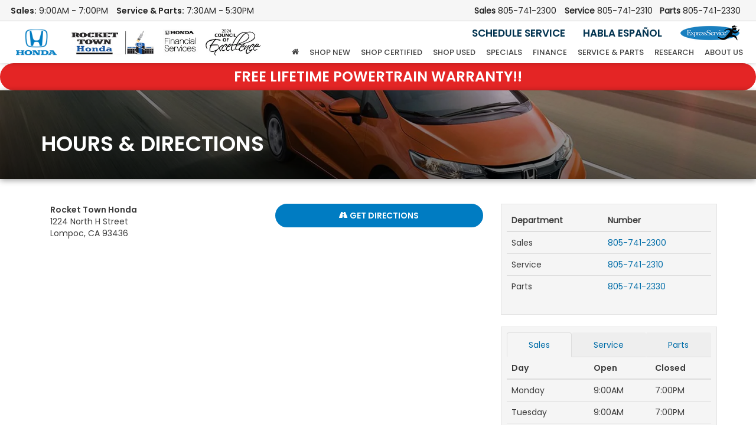

--- FILE ---
content_type: text/css
request_url: https://cdn.dealeron.com/assets/fonts/home-service-icons/fonts.min.css?v=0.0.0+0.65803.cafba3c75c2e9739052e2b2dc27f738f8a8c433a
body_size: 226
content:
@font-face{font-family:'home-service-icons';src:url('https://cdn.dlron.us/assets/fonts/home-service-icons/hse.woff2') format('woff2'),url('https://cdn.dlron.us/assets/fonts/home-service-icons/hse.woff') format('woff'),url('https://cdn.dlron.us/assets/fonts/home-service-icons/hse.ttf') format('truetype');font-weight:normal;font-style:normal}[class^="hse-"]:before,[class*=" hse-"]:before{font-family:"home-service-icons";font-style:normal;font-weight:normal;speak:never;display:inline-block;text-decoration:inherit;width:auto;text-align:center;font-variant:normal;text-transform:none;line-height:1em;-webkit-font-smoothing:antialiased;-moz-osx-font-smoothing:grayscale}.hse-agreement:before{content:'\e800'}.hse-air-cooler:before{content:'\e801'}.hse-ac:before{content:'\e802'}.hse-appliance-installation:before{content:'\e803'}.hse-boiler:before{content:'\e804'}.hse-pipeline:before{content:'\e805'}.hse-brush:before{content:'\e806'}.hse-budget:before{content:'\e807'}.hse-brickwork:before{content:'\e808'}.hse-bulldozer:before{content:'\e809'}.hse-chimney:before{content:'\e80a'}.hse-concrete-mixer:before{content:'\e80b'}.hse-crane-truck:before{content:'\e80c'}.hse-electricity:before{content:'\e80d'}.hse-building:before{content:'\e80e'}.hse-contract:before{content:'\e80f'}.hse-gas-fire:before{content:'\e810'}.hse-faucet:before{content:'\e811'}.hse-fireplace:before{content:'\e812'}.hse-home-insulation:before{content:'\e814'}.hse-location:before{content:'\e815'}.hse-house:before{content:'\e816'}.hse-house-keys:before{content:'\e817'}.hse-jackhammer:before{content:'\e818'}.hse-ladder:before{content:'\e819'}.hse-plumbing-service:before{content:'\e81a'}.hse-pipe-wrench:before{content:'\e81c'}.hse-plumber:before{content:'\e81d'}.hse-plumber-truck:before{content:'\e81e'}.hse-radiator:before{content:'\e820'}.hse-pressure-gauge:before{content:'\e821'}.hse-roof:before{content:'\e822'}.hse-roof-tile:before{content:'\e823'}.hse-pool:before{content:'\e824'}.hse-helmet:before{content:'\e825'}.hse-renovation:before{content:'\e826'}.hse-search:before{content:'\e827'}.hse-service2:before{content:'\e828'}.hse-service:before{content:'\e829'}.hse-solar-heater:before{content:'\e82a'}.hse-showel:before{content:'\e82b'}.hse-shower:before{content:'\e82c'}.hse-skyscraper:before{content:'\e82d'}.hse-smart-thermostat:before{content:'\e82e'}.hse-worker:before{content:'\e82f'}.hse-steam-roller:before{content:'\e830'}.hse-ventilation:before{content:'\e831'}.hse-water-pump:before{content:'\e832'}.hse-wheel-barrow:before{content:'\e833'}

--- FILE ---
content_type: application/javascript; charset=UTF-8
request_url: https://dev.visualwebsiteoptimizer.com/j.php?a=157652&u=https%3A%2F%2Fwww.rockettownhonda.com%2Fhours.aspx&vn=2.1&x=true
body_size: 12979
content:
(function(){function _vwo_err(e){function gE(e,a){return"https://dev.visualwebsiteoptimizer.com/ee.gif?a=157652&s=j.php&_cu="+encodeURIComponent(window.location.href)+"&e="+encodeURIComponent(e&&e.message&&e.message.substring(0,1e3)+"&vn=")+(e&&e.code?"&code="+e.code:"")+(e&&e.type?"&type="+e.type:"")+(e&&e.status?"&status="+e.status:"")+(a||"")}var vwo_e=gE(e);try{typeof navigator.sendBeacon==="function"?navigator.sendBeacon(vwo_e):(new Image).src=vwo_e}catch(err){}}try{var extE=0,prevMode=false;window._VWO_Jphp_StartTime = (window.performance && typeof window.performance.now === 'function' ? window.performance.now() : new Date().getTime());;;(function(){window._VWO=window._VWO||{};var aC=window._vwo_code;if(typeof aC==='undefined'){window._vwo_mt='dupCode';return;}if(window._VWO.sCL){window._vwo_mt='dupCode';window._VWO.sCDD=true;try{if(aC){clearTimeout(window._vwo_settings_timer);var h=document.querySelectorAll('#_vis_opt_path_hides');var x=h[h.length>1?1:0];x&&x.remove();}}catch(e){}return;}window._VWO.sCL=true;;window._vwo_mt="live";var localPreviewObject={};var previewKey="_vis_preview_"+157652;var wL=window.location;;try{localPreviewObject[previewKey]=window.localStorage.getItem(previewKey);JSON.parse(localPreviewObject[previewKey])}catch(e){localPreviewObject[previewKey]=""}try{window._vwo_tm="";var getMode=function(e){var n;if(window.name.indexOf(e)>-1){n=window.name}else{n=wL.search.match("_vwo_m=([^&]*)");n=n&&atob(decodeURIComponent(n[1]))}return n&&JSON.parse(n)};var ccMode=getMode("_vwo_cc");if(window.name.indexOf("_vis_heatmap")>-1||window.name.indexOf("_vis_editor")>-1||ccMode||window.name.indexOf("_vis_preview")>-1){try{if(ccMode){window._vwo_mt=decodeURIComponent(wL.search.match("_vwo_m=([^&]*)")[1])}else if(window.name&&JSON.parse(window.name)){window._vwo_mt=window.name}}catch(e){if(window._vwo_tm)window._vwo_mt=window._vwo_tm}}else if(window._vwo_tm.length){window._vwo_mt=window._vwo_tm}else if(location.href.indexOf("_vis_opt_preview_combination")!==-1&&location.href.indexOf("_vis_test_id")!==-1){window._vwo_mt="sharedPreview"}else if(localPreviewObject[previewKey]){window._vwo_mt=JSON.stringify(localPreviewObject)}if(window._vwo_mt!=="live"){;if(typeof extE!=="undefined"){extE=1}if(!getMode("_vwo_cc")){(function(){var cParam='';try{if(window.VWO&&window.VWO.appliedCampaigns){var campaigns=window.VWO.appliedCampaigns;for(var cId in campaigns){if(campaigns.hasOwnProperty(cId)){var v=campaigns[cId].v;if(cId&&v){cParam='&c='+cId+'-'+v+'-1';break;}}}}}catch(e){}var prevMode=false;_vwo_code.load('https://dev.visualwebsiteoptimizer.com/j.php?mode='+encodeURIComponent(window._vwo_mt)+'&a=157652&f=1&u='+encodeURIComponent(window._vis_opt_url||document.URL)+'&eventArch=true'+'&x=true'+cParam,{sL:window._vwo_code.sL});if(window._vwo_code.sL){prevMode=true;}})();}else{(function(){window._vwo_code&&window._vwo_code.finish();_vwo_ccc={u:"/j.php?a=157652&u=https%3A%2F%2Fwww.rockettownhonda.com%2Fhours.aspx&vn=2.1&x=true"};var s=document.createElement("script");s.src="https://app.vwo.com/visitor-behavior-analysis/dist/codechecker/cc.min.js?r="+Math.random();document.head.appendChild(s)})()}}}catch(e){var vwo_e=new Image;vwo_e.src="https://dev.visualwebsiteoptimizer.com/ee.gif?s=mode_det&e="+encodeURIComponent(e&&e.stack&&e.stack.substring(0,1e3)+"&vn=");aC&&window._vwo_code.finish()}})();
;;window._vwo_cookieDomain="rockettownhonda.com";;;;if(prevMode){return}if(window._vwo_mt === "live"){window.VWO=window.VWO||[];window._vwo_acc_id=157652;window.VWO._=window.VWO._||{};;;window.VWO.visUuid="D9E91A31BF6E25CF424CEE6B967FAA44D|2b1669a8c40e8e915c1b86e8767f8d0b";
;_vwo_code.sT=_vwo_code.finished();(function(c,a,e,d,b,z,g,sT){if(window.VWO._&&window.VWO._.isBot)return;const cookiePrefix=window._vwoCc&&window._vwoCc.cookiePrefix||"";const useLocalStorage=sT==="ls";const cookieName=cookiePrefix+"_vwo_uuid_v2";const escapedCookieName=cookieName.replace(/([.*+?^${}()|[\]\\])/g,"\\$1");const cookieDomain=g;function getValue(){if(useLocalStorage){return localStorage.getItem(cookieName)}else{const regex=new RegExp("(^|;\\s*)"+escapedCookieName+"=([^;]*)");const match=e.cookie.match(regex);return match?decodeURIComponent(match[2]):null}}function setValue(value,days){if(useLocalStorage){localStorage.setItem(cookieName,value)}else{e.cookie=cookieName+"="+value+"; expires="+new Date(864e5*days+ +new Date).toGMTString()+"; domain="+cookieDomain+"; path=/"}}let existingValue=null;if(sT){const cookieRegex=new RegExp("(^|;\\s*)"+escapedCookieName+"=([^;]*)");const cookieMatch=e.cookie.match(cookieRegex);const cookieValue=cookieMatch?decodeURIComponent(cookieMatch[2]):null;const lsValue=localStorage.getItem(cookieName);if(useLocalStorage){if(lsValue){existingValue=lsValue;if(cookieValue){e.cookie=cookieName+"=; expires=Thu, 01 Jan 1970 00:00:01 GMT; domain="+cookieDomain+"; path=/"}}else if(cookieValue){localStorage.setItem(cookieName,cookieValue);e.cookie=cookieName+"=; expires=Thu, 01 Jan 1970 00:00:01 GMT; domain="+cookieDomain+"; path=/";existingValue=cookieValue}}else{if(cookieValue){existingValue=cookieValue;if(lsValue){localStorage.removeItem(cookieName)}}else if(lsValue){e.cookie=cookieName+"="+lsValue+"; expires="+new Date(864e5*366+ +new Date).toGMTString()+"; domain="+cookieDomain+"; path=/";localStorage.removeItem(cookieName);existingValue=lsValue}}a=existingValue||a}else{const regex=new RegExp("(^|;\\s*)"+escapedCookieName+"=([^;]*)");const match=e.cookie.match(regex);a=match?decodeURIComponent(match[2]):a}-1==e.cookie.indexOf("_vis_opt_out")&&-1==d.location.href.indexOf("vwo_opt_out=1")&&(window.VWO.visUuid=a),a=a.split("|"),b=new Image,g=window._vis_opt_domain||c||d.location.hostname.replace(/^www\./,""),b.src="https://dev.visualwebsiteoptimizer.com/v.gif?cd="+(window._vis_opt_cookieDays||0)+"&a=157652&d="+encodeURIComponent(d.location.hostname.replace(/^www\./,"") || c)+"&u="+a[0]+"&h="+a[1]+"&t="+z,d.vwo_iehack_queue=[b],setValue(a.join("|"),366)})("rockettownhonda.com",window.VWO.visUuid,document,window,0,_vwo_code.sT,"rockettownhonda.com","false"||null);
;clearTimeout(window._vwo_settings_timer);window._vwo_settings_timer=null;;;;;var vwoCode=window._vwo_code;if(vwoCode.filterConfig&&vwoCode.filterConfig.filterTime==="balanced"){vwoCode.removeLoaderAndOverlay()}var vwo_CIF=false;var UAP=false;;;var _vwo_style=document.getElementById('_vis_opt_path_hides'),_vwo_css=(vwoCode.hide_element_style?vwoCode.hide_element_style():'{opacity:0 !important;filter:alpha(opacity=0) !important;background:none !important;transition:none !important;}')+':root {--vwo-el-opacity:0 !important;--vwo-el-filter:alpha(opacity=0) !important;--vwo-el-bg:none !important;--vwo-el-ts:none !important;}',_vwo_text="" + _vwo_css;if (_vwo_style) { var e = _vwo_style.classList.contains("_vis_hide_layer") && _vwo_style; if (UAP && !UAP() && vwo_CIF && !vwo_CIF()) { e ? e.parentNode.removeChild(e) : _vwo_style.parentNode.removeChild(_vwo_style) } else { if (e) { var t = _vwo_style = document.createElement("style"), o = document.getElementsByTagName("head")[0], s = document.querySelector("#vwoCode"); t.setAttribute("id", "_vis_opt_path_hides"), s && t.setAttribute("nonce", s.nonce), t.setAttribute("type", "text/css"), o.appendChild(t) } if (_vwo_style.styleSheet) _vwo_style.styleSheet.cssText = _vwo_text; else { var l = document.createTextNode(_vwo_text); _vwo_style.appendChild(l) } e ? e.parentNode.removeChild(e) : _vwo_style.removeChild(_vwo_style.childNodes[0])}};window.VWO.ssMeta = { enabled: 0, noSS: 0 };;;VWO._=VWO._||{};window._vwo_clicks=false;VWO._.allSettings=(function(){return{dataStore:{campaigns:{3552:{"version":2,"ep":1734540808000,"clickmap":0,"globalCode":[],"isEventMigrated":true,"type":"ANALYZE_RECORDING","status":"RUNNING","pc_traffic":100,"name":"Recording","manual":false,"main":true,"aK":1,"bl":"","wl":"","urlRegex":"^.*$","exclude_url":"","multiple_domains":0,"segment_code":"true","ss":null,"ibe":0,"sections":{"1":{"path":"","variations":{"1":[]},"globalWidgetSnippetIds":{"1":[]},"triggers":[]}},"combs":{"1":1},"comb_n":{"1":"website"},"goals":{"1":{"urlRegex":"^.*$","excludeUrl":"","type":"ENGAGEMENT","pUrl":"^.*$","mca":false}},"metrics":[],"cEV":1,"id":3552,"triggers":[18599060],"mt":[]}, 3462:{"version":2,"ep":1729541505000,"clickmap":0,"globalCode":[],"isEventMigrated":true,"type":"ANALYZE_HEATMAP","status":"RUNNING","pc_traffic":100,"name":"Heatmap","manual":false,"main":true,"urlRegex":"^.*$","exclude_url":"^https\\:\\\/\\\/applevalleylincoln\\.com\\\/?(?:[\\?#].*)?$|^https\\:\\\/\\\/drivejohnson\\.com\\\/?(?:[\\?#].*)?$","multiple_domains":0,"segment_code":"true","ss":null,"ibe":0,"sections":{"1":{"path":"","variations":{"1":[]},"globalWidgetSnippetIds":{"1":[]},"variation_names":{"1":"website"},"triggers":[]}},"combs":{"1":1},"comb_n":{"1":"website"},"goals":{"1":{"urlRegex":"^.*$","excludeUrl":"","type":"ENGAGEMENT","pUrl":"^.*$","mca":false}},"metrics":[],"cEV":1,"id":3462,"triggers":[18599015],"mt":[]}, 4028:{"version":4,"ep":1769100380000,"clickmap":0,"globalCode":[],"type":"VISUAL_AB","status":"RUNNING","pc_traffic":100,"name":"BMW of Spokane ID17254 - SRP USED - Call Now Vs Phone Number - Test 2","manual":false,"urlRegex":"","exclude_url":"","multiple_domains":0,"segment_code":"true","ss":null,"ibe":0,"sections":{"1":{"path":"","variations":{"1":[],"2":[{"tag":"C_157652_4028_1_2_0","xpath":"HEAD"}]},"segment":{"1":1,"2":1},"globalWidgetSnippetIds":{"1":[],"2":[]},"editorXPaths":{"1":[],"2":[]},"variation_names":{"1":"Call-Now","2":"Variation-1---Phone-Number"},"triggers":[]}},"varSegAllowed":false,"combs":{"1":0.5,"2":0.5},"comb_n":{"1":"Call-Now","2":"Variation-1---Phone-Number"},"goals":{"1":{"url":".btn-main.callNowClass","type":"CUSTOM_GOAL","identifier":"vwo_dom_click","mca":false}},"pgre":true,"ps":false,"metrics":[{"id":1,"type":"g","metricId":0}],"aMTP":1,"sV":1,"cEV":1,"id":4028,"pg_config":["3152200"],"triggers":["18746840"],"mt":{"1":"22078738"}}, 4029:{"version":4,"ep":1769100426000,"clickmap":0,"globalCode":[],"type":"VISUAL_AB","status":"RUNNING","pc_traffic":100,"name":"BMW of Spokane ID17254 - SRP CPO - Call Now Vs Phone Number - Test 2","manual":false,"urlRegex":"","exclude_url":"","multiple_domains":0,"segment_code":"true","ss":null,"ibe":0,"sections":{"1":{"path":"","variations":{"1":[],"2":[{"tag":"C_157652_4029_1_2_0","xpath":"HEAD"}]},"segment":{"1":1,"2":1},"globalWidgetSnippetIds":{"1":[],"2":[]},"editorXPaths":{"1":[],"2":[]},"variation_names":{"1":"Call-Now","2":"Variation-1---Phone-Number"},"triggers":[]}},"varSegAllowed":false,"combs":{"1":0.5,"2":0.5},"comb_n":{"1":"Call-Now","2":"Variation-1---Phone-Number"},"goals":{"1":{"url":".btn-main.callNowClass","type":"CUSTOM_GOAL","identifier":"vwo_dom_click","mca":false}},"pgre":true,"ps":false,"metrics":[{"id":1,"type":"g","metricId":0}],"aMTP":1,"sV":1,"cEV":1,"id":4029,"pg_config":["3152203"],"triggers":["18746840"],"mt":{"1":"22078768"}}, 4031:{"version":4,"ep":1769550189000,"clickmap":0,"globalCode":[],"type":"VISUAL_AB","status":"RUNNING","pc_traffic":100,"name":"Karl Chevrolet (18834) - SRP NEW - Check Availability vs Text Us","manual":false,"urlRegex":"","exclude_url":"","multiple_domains":0,"segment_code":"true","ss":null,"ibe":0,"sections":{"1":{"path":"","variations":{"1":[],"2":[{"tag":"C_157652_4031_1_2_0","xpath":"HEAD"}]},"segment":{"1":1,"2":1},"globalWidgetSnippetIds":{"1":[],"2":[]},"editorXPaths":{"1":[],"2":[]},"variation_names":{"1":"Check-Availabilty","2":"Variation-1---Text-Us"},"triggers":[]}},"varSegAllowed":false,"combs":{"1":0.5,"2":0.5},"comb_n":{"1":"Check-Availabilty","2":"Variation-1---Text-Us"},"goals":{"1":{"url":".priceBlockItemButton[data-dotagging-element-text=\"Check Availability\"] .btn-cta.ePriceBtn","type":"CUSTOM_GOAL","identifier":"vwo_dom_click","mca":false},"2":{"type":"CUSTOM_GOAL","identifier":"vwo_dom_submit","mca":false}},"pgre":true,"ps":false,"metrics":[{"id":1,"type":"g","metricId":0},{"id":2,"type":"g","metricId":0}],"aMTP":1,"sV":1,"cEV":1,"id":4031,"pg_config":["3164359"],"triggers":["18746840"],"mt":{"1":"22200598","2":"22200601"}}, 4032:{"version":4,"ep":1769550684000,"clickmap":0,"globalCode":[],"type":"VISUAL_AB","status":"RUNNING","pc_traffic":100,"name":"Karl Chevrolet (18834) - SRP USED- Check Availability vs Text Us","manual":false,"urlRegex":"","exclude_url":"","multiple_domains":0,"segment_code":"true","ss":null,"ibe":0,"sections":{"1":{"path":"","variations":{"1":[],"2":[{"tag":"C_157652_4032_1_2_0","xpath":"HEAD"}]},"segment":{"1":1,"2":1},"globalWidgetSnippetIds":{"1":[],"2":[]},"editorXPaths":{"1":[],"2":[]},"variation_names":{"1":"Check-Availabilty","2":"Variation-1---Text-Us"},"triggers":[]}},"varSegAllowed":false,"combs":{"1":0.5,"2":0.5},"comb_n":{"1":"Check-Availabilty","2":"Variation-1---Text-Us"},"goals":{"1":{"url":".priceBlockItemButton[data-dotagging-element-text=\"Check Availability\"] .btn-cta.ePriceBtn","type":"CUSTOM_GOAL","identifier":"vwo_dom_click","mca":false},"2":{"type":"CUSTOM_GOAL","identifier":"vwo_dom_submit","mca":false}},"pgre":true,"ps":false,"metrics":[{"id":1,"type":"g","metricId":0},{"id":2,"type":"g","metricId":0}],"aMTP":1,"sV":1,"cEV":1,"id":4032,"pg_config":["3164362"],"triggers":["18746840"],"mt":{"1":"22200604","2":"22200607"}}, 4033:{"version":4,"ep":1769550689000,"clickmap":0,"globalCode":[],"type":"VISUAL_AB","status":"RUNNING","pc_traffic":100,"name":"Karl Chevrolet (18834) - VDP NEW - Check Availability vs Text Us","manual":false,"urlRegex":"","exclude_url":"","multiple_domains":0,"segment_code":"true","ss":null,"ibe":0,"sections":{"1":{"path":"","variations":{"1":[],"2":[{"tag":"C_157652_4033_1_2_0","xpath":"HEAD"}]},"segment":{"1":1,"2":1},"globalWidgetSnippetIds":{"1":[],"2":[]},"editorXPaths":{"1":[],"2":[]},"variation_names":{"1":"Check-Availabilty","2":"Variation-1---Text-Us"},"triggers":[]}},"varSegAllowed":false,"combs":{"1":0.5,"2":0.5},"comb_n":{"1":"Check-Availabilty","2":"Variation-1---Text-Us"},"goals":{"1":{"url":".priceBlockItemButton[data-dotagging-element-text=\"Check Availability\"] .btn-cta.ePriceBtn","type":"CUSTOM_GOAL","identifier":"vwo_dom_click","mca":false},"2":{"type":"CUSTOM_GOAL","identifier":"vwo_dom_submit","mca":false}},"pgre":true,"ps":false,"metrics":[{"id":1,"type":"g","metricId":0},{"id":2,"type":"g","metricId":0}],"aMTP":1,"sV":1,"cEV":1,"id":4033,"pg_config":["3164365"],"triggers":["18746840"],"mt":{"1":"22200610","2":"22200613"}}, 4034:{"version":4,"ep":1769550695000,"clickmap":0,"globalCode":[],"type":"VISUAL_AB","status":"RUNNING","pc_traffic":100,"name":"Karl Chevrolet (18834) - VDP USED - Check Availability vs Text Us","manual":false,"urlRegex":"","exclude_url":"","multiple_domains":0,"segment_code":"true","ss":null,"ibe":0,"sections":{"1":{"path":"","variations":{"1":[],"2":[{"tag":"C_157652_4034_1_2_0","xpath":"HEAD"}]},"segment":{"1":1,"2":1},"globalWidgetSnippetIds":{"1":[],"2":[]},"editorXPaths":{"1":[],"2":[]},"variation_names":{"1":"Check-Availabilty","2":"Variation-1---Text-Us"},"triggers":[]}},"varSegAllowed":false,"combs":{"1":0.5,"2":0.5},"comb_n":{"1":"Check-Availabilty","2":"Variation-1---Text-Us"},"goals":{"1":{"url":".priceBlockItemButton[data-dotagging-element-text=\"Check Availability\"] .btn-cta.ePriceBtn","type":"CUSTOM_GOAL","identifier":"vwo_dom_click","mca":false},"2":{"type":"CUSTOM_GOAL","identifier":"vwo_dom_submit","mca":false}},"pgre":true,"ps":false,"metrics":[{"id":1,"type":"g","metricId":0},{"id":2,"type":"g","metricId":0}],"aMTP":1,"sV":1,"cEV":1,"id":4034,"pg_config":["3164368"],"triggers":["18746840"],"mt":{"1":"22200616","2":"22200619"}}, 4035:{"version":4,"ep":1769802932000,"clickmap":0,"globalCode":[],"type":"VISUAL_AB","status":"RUNNING","pc_traffic":100,"name":"O'Neil Buick GMC (23708) - A\/B Test \"Check Availability\" vs. \"I'm Interested\" on Used\n SRP","manual":false,"urlRegex":"","exclude_url":"","multiple_domains":0,"segment_code":"true","ss":null,"ibe":0,"sections":{"1":{"path":"","variations":{"1":[],"2":[{"tag":"C_157652_4035_1_2_0","xpath":"HEAD"}]},"segment":{"1":1,"2":1},"globalWidgetSnippetIds":{"1":[],"2":[]},"editorXPaths":{"1":[],"2":[]},"variation_names":{"1":"Check-Availabilty","2":"Variation-1---I'm-Interested"},"triggers":[]}},"varSegAllowed":false,"combs":{"1":0.5,"2":0.5},"comb_n":{"1":"Check-Availabilty","2":"Variation-1---I'm-Interested"},"goals":{"1":{"url":".priceBlockItemButton[data-dotagging-element-text=\"Check Availability\"] .btn-cta.ePriceBtn","type":"CUSTOM_GOAL","identifier":"vwo_dom_click","mca":false},"2":{"type":"CUSTOM_GOAL","identifier":"vwo_dom_submit","mca":false}},"pgre":true,"ps":false,"metrics":[{"id":1,"type":"g","metricId":0},{"id":2,"type":"g","metricId":0}],"aMTP":1,"sV":1,"cEV":1,"id":4035,"pg_config":["3175477"],"triggers":["18746840"],"mt":{"1":"22283359","2":"22283362"}}, 4037:{"version":4,"ep":1769803650000,"clickmap":0,"globalCode":[],"type":"VISUAL_AB","status":"RUNNING","pc_traffic":100,"name":"O'Neil Buick GMC (23708) - A\/B Test \"Check Availability\" vs. \"I'm Interested\" on New SRP","manual":false,"urlRegex":"","exclude_url":"","multiple_domains":0,"segment_code":"true","ss":null,"ibe":0,"sections":{"1":{"path":"","variations":{"1":[],"2":[{"tag":"C_157652_4037_1_2_0","xpath":"HEAD"}]},"segment":{"1":1,"2":1},"globalWidgetSnippetIds":{"1":[],"2":[]},"editorXPaths":{"1":[],"2":[]},"variation_names":{"1":"Check-Availabilty","2":"Variation-1---I'm-Interested"},"triggers":[]}},"varSegAllowed":false,"combs":{"1":0.5,"2":0.5},"comb_n":{"1":"Check-Availabilty","2":"Variation-1---I'm-Interested"},"goals":{"1":{"url":".btn-danger.ePriceBtn","type":"CUSTOM_GOAL","identifier":"vwo_dom_click","mca":false},"2":{"type":"CUSTOM_GOAL","identifier":"vwo_dom_submit","mca":false}},"pgre":true,"ps":false,"metrics":[{"id":1,"type":"g","metricId":0},{"id":2,"type":"g","metricId":0}],"aMTP":1,"sV":1,"cEV":1,"id":4037,"pg_config":["3175495"],"triggers":["18746840"],"mt":{"1":"22283395","2":"22283398"}}, 3999:{"version":4,"ep":1764868027000,"clickmap":0,"globalCode":{"pre":"GL_157652_3999_pre","post":"GL_157652_3999_post"},"type":"VISUAL_AB","status":"RUNNING","pc_traffic":100,"name":"Sky Automall Chrysler Dodge Jeep Ram (31031) \"What my Car Worth\" vs \"Sell\/Trade\"","manual":false,"urlRegex":"","exclude_url":"","multiple_domains":0,"segment_code":"true","ss":null,"ibe":0,"sections":{"1":{"path":"","variations":{"1":[],"2":[{"tag":"C_157652_3999_1_2_0","xpath":"HEAD","rtag":"R_157652_3999_1_2_0"},{"tag":"C_157652_3999_1_2_1","xpath":".text-center-xs > div:nth-of-type(4) > a:nth-of-type(1) > div:nth-of-type(1) > p:nth-of-type(1)","rtag":"R_157652_3999_1_2_1"},{"tag":"C_157652_3999_1_2_2","xpath":".quick-nav-section > div:nth-of-type(1) > div:nth-of-type(4) > a:nth-of-type(1) > div:nth-of-type(1) > p:nth-of-type(1)","rtag":"R_157652_3999_1_2_2"}],"3":[{"tag":"C_157652_3999_1_3_0","xpath":".quick-nav-section > div:nth-of-type(1) > div:nth-of-type(4) > a:nth-of-type(1) > div:nth-of-type(1) > p:nth-of-type(1)","rtag":"R_157652_3999_1_3_0"}]},"segment":{"1":1,"2":1,"3":1},"globalWidgetSnippetIds":{"1":[],"2":[],"3":[]},"editorXPaths":{"1":[],"2":[],"3":[]},"variation_names":{"1":"10-Second-Trade-Appraisal","2":"Variation-1---What-my-Car-Worth","3":"Variation-2---Sell\/Trade"},"triggers":[]}},"varSegAllowed":false,"combs":{"1":0,"2":0.5,"3":0.5},"comb_n":{"1":"10-Second-Trade-Appraisal","2":"Variation-1---What-my-Car-Worth","3":"Variation-2---Sell\/Trade"},"goals":{"2":{"type":"CUSTOM_GOAL","identifier":"vwo_dom_submit","mca":false},"3":{"type":"CUSTOM_GOAL","identifier":null,"mca":false}},"pgre":true,"ps":false,"metrics":[{"id":2,"type":"g","metricId":0},{"id":3,"type":"g","metricId":0}],"aMTP":1,"sV":1,"cEV":1,"id":3999,"pg_config":["2932667"],"triggers":["18746840"],"mt":{"2":"20805391","3":"20805394"}}, 4019:{"version":4,"ep":1767197457000,"clickmap":0,"globalCode":[],"type":"VISUAL_AB","status":"RUNNING","pc_traffic":100,"name":"Route 60 Hyundai (24296) SRP USED  - 'See Payment Options' vs. 'Buy Online.'","manual":false,"urlRegex":"","exclude_url":"","multiple_domains":0,"segment_code":"true","ss":null,"ibe":0,"sections":{"1":{"path":"","variations":{"1":[],"2":[{"tag":"C_157652_4019_1_2_0","xpath":"HEAD"}]},"segment":{"1":1,"2":1},"globalWidgetSnippetIds":{"1":[],"2":[]},"editorXPaths":{"1":[],"2":[]},"variation_names":{"1":"See-Payment-Options","2":"Variation-1---Buy-Online"},"triggers":[]}},"varSegAllowed":false,"combs":{"1":0.5,"2":0.5},"comb_n":{"1":"See-Payment-Options","2":"Variation-1---Buy-Online"},"goals":{"1":{"url":"a[data-bzl-id=\"roadster-second-platform-cta\"]","type":"CUSTOM_GOAL","identifier":"vwo_dom_click","mca":false},"2":{"type":"CUSTOM_GOAL","identifier":"vwo_dom_submit","mca":false}},"pgre":true,"ps":false,"metrics":[{"id":1,"type":"g","metricId":0},{"id":2,"type":"g","metricId":0}],"aMTP":1,"sV":1,"cEV":1,"id":4019,"pg_config":["3091843"],"triggers":["18746840"],"mt":{"1":"21462550","2":"21462553"}}, 4018:{"version":4,"ep":1767197228000,"clickmap":0,"globalCode":[],"type":"VISUAL_AB","status":"RUNNING","pc_traffic":100,"name":"Route 60 Hyundai (24296) SRP NEW  - 'See Payment Options' vs. 'Buy Online.'","manual":false,"urlRegex":"","exclude_url":"","multiple_domains":0,"segment_code":"true","ss":null,"ibe":0,"sections":{"1":{"path":"","variations":{"1":[],"2":[{"tag":"C_157652_4018_1_2_0","xpath":"HEAD"}]},"segment":{"1":1,"2":1},"globalWidgetSnippetIds":{"1":[],"2":[]},"editorXPaths":{"1":[],"2":[]},"variation_names":{"1":"See-Payment-Options","2":"Variation-1---Buy-Online"},"triggers":[]}},"varSegAllowed":false,"combs":{"1":0.5,"2":0.5},"comb_n":{"1":"See-Payment-Options","2":"Variation-1---Buy-Online"},"goals":{"1":{"url":"a[data-bzl-id=\"roadster-second-platform-cta\"]","type":"CUSTOM_GOAL","identifier":"vwo_dom_click","mca":false},"2":{"type":"CUSTOM_GOAL","identifier":"vwo_dom_submit","mca":false}},"pgre":true,"ps":false,"metrics":[{"id":1,"type":"g","metricId":0},{"id":2,"type":"g","metricId":0}],"aMTP":1,"sV":1,"cEV":1,"id":4018,"pg_config":["3091831"],"triggers":["18746840"],"mt":{"1":"21462565","2":"21462568"}}, 4021:{"version":4,"ep":1768576899000,"clickmap":0,"globalCode":[],"type":"VISUAL_AB","status":"RUNNING","pc_traffic":100,"name":"Thayer Ford (26675) - SRP NEW - Get E-Price vs. Confirm Availability","manual":false,"urlRegex":"","exclude_url":"","multiple_domains":0,"segment_code":"true","ss":null,"ibe":0,"sections":{"1":{"path":"","variations":{"1":[],"2":[{"tag":"C_157652_4021_1_2_0","xpath":"HEAD"}]},"segment":{"1":1,"2":1},"globalWidgetSnippetIds":{"1":[],"2":[]},"editorXPaths":{"1":[],"2":[]},"variation_names":{"1":"Get-E-Price","2":"Variation-1---Confirm-Availability"},"triggers":[]}},"varSegAllowed":false,"combs":{"1":0.5,"2":0.5},"comb_n":{"1":"Get-E-Price","2":"Variation-1---Confirm-Availability"},"goals":{"1":{"url":".get-E-Price .btn-main.stat-button-link","type":"CUSTOM_GOAL","identifier":"vwo_dom_click","mca":false},"2":{"type":"CUSTOM_GOAL","identifier":"vwo_dom_submit","mca":false}},"pgre":true,"ps":false,"metrics":[{"id":1,"type":"g","metricId":0},{"id":2,"type":"g","metricId":0}],"aMTP":1,"sV":1,"cEV":1,"id":4021,"pg_config":["3134047"],"triggers":["18746840"],"mt":{"1":"21904909","2":"21904912"}}, 4022:{"version":4,"ep":1768577815000,"clickmap":0,"globalCode":[],"type":"VISUAL_AB","status":"RUNNING","pc_traffic":100,"name":"Thayer Ford (26675) - SRP USED - Get E-Price vs. Confirm Availability (Cloned)","manual":false,"urlRegex":"","exclude_url":"","multiple_domains":0,"segment_code":"true","ss":null,"ibe":0,"sections":{"1":{"path":"","variations":{"1":[],"2":[{"tag":"C_157652_4022_1_2_0","xpath":"HEAD"}]},"segment":{"1":1,"2":1},"globalWidgetSnippetIds":{"1":[],"2":[]},"editorXPaths":{"1":[],"2":[]},"variation_names":{"1":"Get-E-Price","2":"Variation-1---Confirm-Availability"},"triggers":[]}},"varSegAllowed":false,"combs":{"1":0.5,"2":0.5},"comb_n":{"1":"Get-E-Price","2":"Variation-1---Confirm-Availability"},"goals":{"1":{"url":".get-E-Price .btn-main.stat-button-link","type":"CUSTOM_GOAL","identifier":"vwo_dom_click","mca":false},"2":{"type":"CUSTOM_GOAL","identifier":"vwo_dom_submit","mca":false}},"pgre":true,"ps":false,"metrics":[{"id":1,"type":"g","metricId":0},{"id":2,"type":"g","metricId":0}],"aMTP":1,"sV":1,"cEV":1,"id":4022,"pg_config":["3134050"],"triggers":["18746840"],"mt":{"1":"21904915","2":"21904918"}}, 4023:{"version":4,"ep":1768577820000,"clickmap":0,"globalCode":[],"type":"VISUAL_AB","status":"RUNNING","pc_traffic":100,"name":"Thayer Ford (26675) - VDP NEW - Get E-Price vs. Confirm Availability (Cloned)","manual":false,"urlRegex":"","exclude_url":"","multiple_domains":0,"segment_code":"true","ss":null,"ibe":0,"sections":{"1":{"path":"","variations":{"1":[],"2":[{"tag":"C_157652_4023_1_2_0","xpath":"HEAD"}]},"segment":{"1":1,"2":1},"globalWidgetSnippetIds":{"1":[],"2":[]},"editorXPaths":{"1":[],"2":[]},"variation_names":{"1":"Get-E-Price","2":"Variation-1---Confirm-Availability"},"triggers":[]}},"varSegAllowed":false,"combs":{"1":0.5,"2":0.5},"comb_n":{"1":"Get-E-Price","2":"Variation-1---Confirm-Availability"},"goals":{"1":{"url":".get-E-Price .btn-main.stat-button-link","type":"CUSTOM_GOAL","identifier":"vwo_dom_click","mca":false},"2":{"type":"CUSTOM_GOAL","identifier":"vwo_dom_submit","mca":false}},"pgre":true,"ps":false,"metrics":[{"id":1,"type":"g","metricId":0},{"id":2,"type":"g","metricId":0}],"aMTP":1,"sV":1,"cEV":1,"id":4023,"pg_config":["3134053"],"triggers":["18746840"],"mt":{"1":"21904921","2":"21904924"}}, 4024:{"version":4,"ep":1768577826000,"clickmap":0,"globalCode":[],"type":"VISUAL_AB","status":"RUNNING","pc_traffic":100,"name":"Thayer Ford (26675) - VDP USED- Get E-Price vs. Confirm Availability (Cloned)","manual":false,"urlRegex":"","exclude_url":"","multiple_domains":0,"segment_code":"true","ss":null,"ibe":0,"sections":{"1":{"path":"","variations":{"1":[],"2":[{"tag":"C_157652_4024_1_2_0","xpath":"HEAD"}]},"segment":{"1":1,"2":1},"globalWidgetSnippetIds":{"1":[],"2":[]},"editorXPaths":{"1":[],"2":[]},"variation_names":{"1":"Get-E-Price","2":"Variation-1---Confirm-Availability"},"triggers":[]}},"varSegAllowed":false,"combs":{"1":0.5,"2":0.5},"comb_n":{"1":"Get-E-Price","2":"Variation-1---Confirm-Availability"},"goals":{"1":{"url":".get-E-Price .btn-main.stat-button-link","type":"CUSTOM_GOAL","identifier":"vwo_dom_click","mca":false},"2":{"type":"CUSTOM_GOAL","identifier":"vwo_dom_submit","mca":false}},"pgre":true,"ps":false,"metrics":[{"id":1,"type":"g","metricId":0},{"id":2,"type":"g","metricId":0}],"aMTP":1,"sV":1,"cEV":1,"id":4024,"pg_config":["3134056"],"triggers":["18746840"],"mt":{"1":"21904927","2":"21904930"}}, 4025:{"version":4,"ep":1769099820000,"clickmap":0,"globalCode":[],"type":"VISUAL_AB","status":"RUNNING","pc_traffic":100,"name":"BMW of Spokane ID17254 - VDP NEW - Call Now Vs Phone Number - Test 2","manual":false,"urlRegex":"","exclude_url":"","multiple_domains":0,"segment_code":"true","ss":null,"ibe":0,"sections":{"1":{"path":"","variations":{"1":[],"2":[{"tag":"C_157652_4025_1_2_0","xpath":"HEAD"}]},"segment":{"1":1,"2":1},"globalWidgetSnippetIds":{"1":[],"2":[]},"editorXPaths":{"1":[],"2":[]},"variation_names":{"1":"Call-Now","2":"Variation-1---Phone-Number"},"triggers":[]}},"varSegAllowed":false,"combs":{"1":0.5,"2":0.5},"comb_n":{"1":"Call-Now","2":"Variation-1---Phone-Number"},"goals":{"1":{"url":".btn-main.callNowClass","type":"CUSTOM_GOAL","identifier":"vwo_dom_click","mca":false}},"pgre":true,"ps":false,"metrics":[{"id":1,"type":"g","metricId":0}],"aMTP":1,"sV":1,"cEV":1,"id":4025,"pg_config":["3152170"],"triggers":["18746840"],"mt":{"1":"22078558"}}, 4026:{"version":4,"ep":1769100220000,"clickmap":0,"globalCode":[],"type":"VISUAL_AB","status":"RUNNING","pc_traffic":100,"name":"BMW of Spokane ID17254 - VDP USED - Call Now Vs Phone Number - Test 2","manual":false,"urlRegex":"","exclude_url":"","multiple_domains":0,"segment_code":"true","ss":null,"ibe":0,"sections":{"1":{"path":"","variations":{"1":[],"2":[{"tag":"C_157652_4026_1_2_0","xpath":"HEAD"}]},"segment":{"1":1,"2":1},"globalWidgetSnippetIds":{"1":[],"2":[]},"editorXPaths":{"1":[],"2":[]},"variation_names":{"1":"Call-Now","2":"Variation-1---Phone-Number"},"triggers":[]}},"varSegAllowed":false,"combs":{"1":0.5,"2":0.5},"comb_n":{"1":"Call-Now","2":"Variation-1---Phone-Number"},"goals":{"1":{"url":".btn-main.callNowClass","type":"CUSTOM_GOAL","identifier":"vwo_dom_click","mca":false}},"pgre":true,"ps":false,"metrics":[{"id":1,"type":"g","metricId":0}],"aMTP":1,"sV":1,"cEV":1,"id":4026,"pg_config":["3152185"],"triggers":["18746840"],"mt":{"1":"22078615"}}, 4027:{"version":4,"ep":1769100314000,"clickmap":0,"globalCode":[],"type":"VISUAL_AB","status":"RUNNING","pc_traffic":100,"name":"BMW of Spokane ID17254 - SRP NEW - Call Now Vs Phone Number - Test 2","manual":false,"urlRegex":"","exclude_url":"","multiple_domains":0,"segment_code":"true","ss":null,"ibe":0,"sections":{"1":{"path":"","variations":{"1":[],"2":[{"tag":"C_157652_4027_1_2_0","xpath":"HEAD"}]},"segment":{"1":1,"2":1},"globalWidgetSnippetIds":{"1":[],"2":[]},"editorXPaths":{"1":[],"2":[]},"variation_names":{"1":"Call-Now","2":"Variation-1---Phone-Number"},"triggers":[]}},"varSegAllowed":false,"combs":{"1":0.5,"2":0.5},"comb_n":{"1":"Call-Now","2":"Variation-1---Phone-Number"},"goals":{"1":{"url":".btn-main.callNowClass","type":"CUSTOM_GOAL","identifier":"vwo_dom_click","mca":false}},"pgre":true,"ps":false,"metrics":[{"id":1,"type":"g","metricId":0}],"aMTP":1,"sV":1,"cEV":1,"id":4027,"pg_config":["3152197"],"triggers":["18746840"],"mt":{"1":"22078633"}}},changeSets:{},plugins:{"GEO":{"vn":"geoip2","c":"Columbus","cn":"United States","cEU":"","rn":"Ohio","conC":"NA","r":"OH","cc":"US"},"PIICONFIG":false,"ACCTZ":"America\/New_York","UA":{"ps":"desktop:false:Mac OS X:10.15.7:ClaudeBot:1:Spider","os":"MacOS","dt":"spider","br":"Other","de":"Other"},"IP":"3.148.248.118","DACDNCONFIG":{"RDBG":false,"DNDOFST":1000,"jsConfig":{"m360":1,"ast":0,"recData360Enabled":1,"iche":1,"vqe":false,"ge":1,"ele":1,"ivocpa":false,"earc":1,"se":1},"SST":false,"debugEvt":false,"DLRE":1758716086,"SD":false,"SPA":true,"BSECJ":false,"AST":false,"FB":false,"CJ":false,"CKLV":false,"CINSTJS":false,"IAF":false,"CRECJS":false,"PRTHD":false,"DT":false,"eNC":false,"CSHS":false,"SPAR":false,"SCC":"{\"cache\":0}","DONT_IOS":false,"UCP":false},"LIBINFO":{"SURVEY_HTML":{"HASH":"9e434dd4255da1c47c8475dbe2dcce30br"},"SURVEY_DEBUG_EVENTS":{"HASH":"91d000aaba2a8e161d634c8c369dfbc1br"},"DEBUGGER_UI":{"HASH":"ac2f1194867fde41993ef74a1081ed6bbr"},"EVAD":{"LIB_SUFFIX":"","HASH":""},"TRACK":{"LIB_SUFFIX":"","HASH":"13868f8d526ad3d74df131c9d3ab264bbr"},"SURVEY":{"HASH":"353cdf4b76396a69267902eedeb23961br"},"OPA":{"HASH":"88b9927e32a9e07865e4a4823816392dbr","PATH":"\/4.0"},"HEATMAP_HELPER":{"HASH":"c5d6deded200bc44b99989eeb81688a4br"},"WORKER":{"HASH":"70faafffa0475802f5ee03ca5ff74179br"}}},vwoData:{"gC":null,"pR":[]},crossDomain:{},integrations:{},events:{"vwo_dom_hover":{},"vwo_sdkUsageStats":{},"vwo_fmeSdkInit":{},"vwo_performance":{},"vwo_repeatedHovered":{},"vwo_repeatedScrolled":{},"vwo_tabOut":{},"vwo_tabIn":{},"vwo_mouseout":{},"vwo_selection":{},"vwo_copy":{},"vwo_quickBack":{},"vwo_pageRefreshed":{},"vwo_cursorThrashed":{},"vwo_recommendation_block_shown":{},"vwo_errorOnPage":{},"vwo_surveyAttempted":{},"vwo_surveyExtraData":{},"vwo_surveyQuestionDisplayed":{},"vwo_surveyQuestionAttempted":{},"vwo_dom_click":{"nS":["target.innerText","target"]},"vwo_pageUnload":{},"vwo_trackGoalVisited":{},"vwo_appTerminated":{},"vwo_appComesInForeground":{},"vwo_appGoesInBackground":{},"vwo_dom_submit":{},"vwo_networkChanged":{},"vwo_analyzeHeatmap":{},"vwo_analyzeRecording":{},"vwo_longPress":{},"vwo_analyzeForm":{},"vwo_surveyDisplayed":{},"vwo_surveyClosed":{},"vwo_orientationChanged":{},"vwo_appLaunched":{},"vwo_appCrashed":{},"vwo_survey_attempt":{},"vwo_customConversion":{},"vwo_vA":{},"vwo_survey_surveyCompleted":{},"vwo_sessionSync":{},"vwo_survey_reachedThankyou":{},"vwo_screenViewed":{},"vwo_survey_questionAttempted":{},"vwo_survey_display":{},"vwo_survey_close":{},"vwo_revenue":{},"vwo_customTrigger":{},"vwo_leaveIntent":{},"vwo_conversion":{},"vwo_sdkDebug":{},"vwo_surveyQuestionSubmitted":{},"vwo_surveyCompleted":{},"vwo_timer":{"nS":["timeSpent"]},"vwo_dom_scroll":{"nS":["pxBottom","bottom","top","pxTop"]},"vwo_goalVisit":{"nS":["expId"]},"vwo_variationShown":{},"vwo_pageView":{},"vwo_newSessionCreated":{},"vwo_debugLogs":{},"vwo_zoom":{},"vwo_scroll":{},"vwo_doubleTap":{},"vwo_singleTap":{},"vwo_appNotResponding":{},"vwo_syncVisitorProp":{},"vwo_survey_submit":{},"vwo_survey_questionShown":{},"vwo_survey_complete":{},"vwo_log":{},"vwo_rC":{},"vwo_page_session_count":{},"vwo_fling":{},"vwo_autoCapture":{}},visitorProps:{"vwo_email":{},"vwo_domain":{}},uuid:"D9E91A31BF6E25CF424CEE6B967FAA44D",syV:{},syE:{},cSE:{},CIF:false,syncEvent:"sessionCreated",syncAttr:"sessionCreated"},sCIds:{},oCids:{},triggers:{"2":{"cnds":[{"event":"vwo_variationShown","id":100}]},"22200619":{"cnds":[{"id":1000,"event":"vwo_dom_submit","filters":[["event.targetUrl","pgc","3164356"]]}],"dslv":2},"5":{"cnds":[{"event":"vwo_postInit","id":101}]},"22283398":{"cnds":[{"id":1000,"event":"vwo_dom_submit","filters":[["event.targetUrl","pgc","3175474"]]}],"dslv":2},"8":{"cnds":[{"event":"vwo_pageView","id":102}]},"22078768":{"cnds":[{"id":1000,"event":"vwo_dom_click","filters":[["event.target","sel",".btn-main.callNowClass"]]}],"dslv":2},"22078738":{"cnds":[{"id":1000,"event":"vwo_dom_click","filters":[["event.target","sel",".btn-main.callNowClass"]]}],"dslv":2},"22078615":{"cnds":[{"id":1000,"event":"vwo_dom_click","filters":[["event.target","sel",".btn-main.callNowClass"]]}],"dslv":2},"75":{"cnds":[{"event":"vwo_urlChange","id":99}]},"22200607":{"cnds":[{"id":1000,"event":"vwo_dom_submit","filters":[["event.targetUrl","pgc","3164356"]]}],"dslv":2},"22200613":{"cnds":[{"id":1000,"event":"vwo_dom_submit","filters":[["event.targetUrl","pgc","3164356"]]}],"dslv":2},"21462550":{"cnds":[{"id":1000,"event":"vwo_dom_click","filters":[["event.target","sel","a[data-bzl-id=\"roadster-second-platform-cta\"]"]]}],"dslv":2},"22078558":{"cnds":[{"id":1000,"event":"vwo_dom_click","filters":[["event.target","sel",".btn-main.callNowClass"]]}],"dslv":2},"21904921":{"cnds":[{"id":1000,"event":"vwo_dom_click","filters":[["event.target","sel",".get-E-Price .btn-main.stat-button-link"]]}],"dslv":2},"21904924":{"cnds":[{"id":1000,"event":"vwo_dom_submit","filters":[["event.targetUrl","pgc","3134044"]]}],"dslv":2},"22283359":{"cnds":[{"id":1000,"event":"vwo_dom_click","filters":[["event.target","sel",".priceBlockItemButton[data-dotagging-element-text=\"Check Availability\"] .btn-cta.ePriceBtn"]]}],"dslv":2},"18599015":{"cnds":["a",{"event":"vwo__activated","id":3,"filters":[["event.id","eq","3462"]]},{"event":"vwo_notRedirecting","id":4,"filters":[]},{"event":"vwo_visibilityTriggered","id":5,"filters":[]},{"id":1000,"event":"vwo_pageView","filters":[]}],"dslv":2},"22283362":{"cnds":[{"id":1000,"event":"vwo_dom_submit","filters":[["event.targetUrl","pgc","3175474"]]}],"dslv":2},"22200598":{"cnds":[{"id":1000,"event":"vwo_dom_click","filters":[["event.target","sel",".priceBlockItemButton[data-dotagging-element-text=\"Check Availability\"] .btn-cta.ePriceBtn"]]}],"dslv":2},"22200601":{"cnds":[{"id":1000,"event":"vwo_dom_submit","filters":[["event.targetUrl","pgc","3164356"]]}],"dslv":2},"9":{"cnds":[{"event":"vwo_groupCampTriggered","id":105}]},"11":{"cnds":[{"event":"vwo_dynDataFetched","id":105,"filters":[["event.state","eq",1]]}]},"22078633":{"cnds":[{"id":1000,"event":"vwo_dom_click","filters":[["event.target","sel",".btn-main.callNowClass"]]}],"dslv":2},"22283395":{"cnds":[{"id":1000,"event":"vwo_dom_click","filters":[["event.target","sel",".btn-danger.ePriceBtn"]]}],"dslv":2},"20805391":{"cnds":[{"id":1000,"event":"vwo_dom_submit","filters":[["event.targetUrl","pgc","2932664"]]}],"dslv":2},"21904912":{"cnds":[{"id":1000,"event":"vwo_dom_submit","filters":[["event.targetUrl","pgc","3134044"]]}],"dslv":2},"22200604":{"cnds":[{"id":1000,"event":"vwo_dom_click","filters":[["event.target","sel",".priceBlockItemButton[data-dotagging-element-text=\"Check Availability\"] .btn-cta.ePriceBtn"]]}],"dslv":2},"22200610":{"cnds":[{"id":1000,"event":"vwo_dom_click","filters":[["event.target","sel",".priceBlockItemButton[data-dotagging-element-text=\"Check Availability\"] .btn-cta.ePriceBtn"]]}],"dslv":2},"20805394":{"cnds":[{"id":1000,"event":"vwo_dom_click","filters":[["event.targetUrl","urlReg","^\\\/trade\\.aspx\\\/?(?:[\\?#].*)?$"]]}],"dslv":2},"22200616":{"cnds":[{"id":1000,"event":"vwo_dom_click","filters":[["event.target","sel",".priceBlockItemButton[data-dotagging-element-text=\"Check Availability\"] .btn-cta.ePriceBtn"]]}],"dslv":2},"18599060":{"cnds":["a",{"event":"vwo__activated","id":3,"filters":[["event.id","eq","3552"]]},{"event":"vwo_notRedirecting","id":4,"filters":[]},{"event":"vwo_visibilityTriggered","id":5,"filters":[]},{"id":1000,"event":"vwo_pageView","filters":[]}],"dslv":2},"21462565":{"cnds":[{"id":1000,"event":"vwo_dom_click","filters":[["event.target","sel","a[data-bzl-id=\"roadster-second-platform-cta\"]"]]}],"dslv":2},"21904909":{"cnds":[{"id":1000,"event":"vwo_dom_click","filters":[["event.target","sel",".get-E-Price .btn-main.stat-button-link"]]}],"dslv":2},"21462553":{"cnds":[{"id":1000,"event":"vwo_dom_submit","filters":[["event.targetUrl","pgc","3091813"]]}],"dslv":2},"21904927":{"cnds":[{"id":1000,"event":"vwo_dom_click","filters":[["event.target","sel",".get-E-Price .btn-main.stat-button-link"]]}],"dslv":2},"21462568":{"cnds":[{"id":1000,"event":"vwo_dom_submit","filters":[["event.targetUrl","pgc","3091813"]]}],"dslv":2},"18746840":{"cnds":["a",{"event":"vwo_notRedirecting","id":4,"filters":[]},{"event":"vwo_visibilityTriggered","id":5,"filters":[]},{"id":1000,"event":"vwo_pageView","filters":[]}],"dslv":2},"21904915":{"cnds":[{"id":1000,"event":"vwo_dom_click","filters":[["event.target","sel",".get-E-Price .btn-main.stat-button-link"]]}],"dslv":2},"21904930":{"cnds":[{"id":1000,"event":"vwo_dom_submit","filters":[["event.targetUrl","pgc","3134044"]]}],"dslv":2},"21904918":{"cnds":[{"id":1000,"event":"vwo_dom_submit","filters":[["event.targetUrl","pgc","3134044"]]}],"dslv":2}},preTriggers:{},tags:{GL_157652_3999_pre:{ fn:function(VWO_CURRENT_CAMPAIGN, VWO_CURRENT_VARIATION,nonce = ""){try{
;(function(){try{var findReactInternalInstanceKey=function(element){return Object.keys(element).find(function(n){return n.startsWith("__reactInternalInstance$")||n.startsWith("__reactFiber$")})},getFiberNode=function(DOMNode,reactInternalsKey){if(DOMNode&&reactInternalsKey)return DOMNode[reactInternalsKey]},updateFiberNode=function(node,fiber,reactInternalsKey){var nodeName=(nodeName=node.nodeName)&&nodeName.toLowerCase();fiber.stateNode=node,fiber.child=null,fiber.tag=node.nodeType===Node.ELEMENT_NODE?5:6,fiber.type&&(fiber.type=fiber.elementType="vwo-"+nodeName),fiber.alternate&&(fiber.alternate.stateNode=node),node[reactInternalsKey]=fiber},updatePropsNode=function(option,el){function vwoAttrTimeout(){var key=Object.keys(el).find(function(n){return n.startsWith("__reactProps$")})||"",endTime=Date.now();if(key&&el[key])switch(option.name){case"href":el[key].href=option.value;break;case"onClick":el[key].onClick&&delete el[key].onClick;break;case"onChange":el[key].onChange&&el[key].onChange({target:el})}key||3e3<endTime-startTime||setTimeout(vwoAttrTimeout,1)}var startTime=Date.now();vwoAttrTimeout()};window.originalReplaceWith||(window.originalReplaceWith=vwo_$.fn.replaceWith),vwo_$.fn.replaceWith2&&!window.originalReplaceWithBeforeReact?window.originalReplaceWithBeforeReact=vwo_$.fn.replaceWith2:vwo_$.fn.replaceWith&&!window.originalReplaceWithBeforeReact&&(window.originalReplaceWithBeforeReact=vwo_$.fn.replaceWith),vwo_$.fn.replaceWith=vwo_$.fn.replaceWith2=function(i){var isInputANode,reactInternalsKey;return this.length?(isInputANode=!1,"object"==typeof i?isInputANode=!0:i=i.trim(),(reactInternalsKey=findReactInternalInstanceKey(this[0]))?i?this.each(function(t,e){var fiber=getFiberNode(e,reactInternalsKey),node=document.createElement("div");node.innerHTML=isInputANode?i.nodeType===Node.TEXT_NODE?i.textContent:i.outerHTML:i,fiber&&updateFiberNode(node.firstChild,fiber,reactInternalsKey),node.firstChild&&(node.firstChild.__vwoControlOuterHTML=e.__vwoControlOuterHTML||e.outerHTML,node.firstChild.__vwoExpInnerHTML=node.firstChild.innerHTML),e.parentNode&&e.parentNode.replaceChild(node.firstChild,e)}):this:originalReplaceWithBeforeReact.apply(this,[].slice.call(arguments))):this},vwo_$.fn.html&&!window.originalHtmlBeforeReact&&(window.originalHtmlBeforeReact=vwo_$.fn.html),vwo_$.fn.html=function(n){if(!this.length)return this;this.each(function(t,e){e.hasOwnProperty("__vwoControlInnerHTML")||(e.__vwoControlInnerHTML=e.innerHTML.replaceAll(/(?=<!--)([\s\S]*?)-->/gm,""),e.__vwoExpInnerHTML=n)});var node,reactInternalsKey=findReactInternalInstanceKey(this[0]);return reactInternalsKey&&n&&((node=document.createElement("div")).innerHTML=n),void 0===n?this[0]&&this[0].innerHTML:this.each(function(t,e){var isFirstChildReferred=!1,fiber=(reactInternalsKey&&node&&(isFirstChildReferred=1===e.childNodes.length&&1===node.childNodes.length),getFiberNode(isFirstChildReferred?e.firstChild:e,reactInternalsKey));e.innerHTML=n,fiber&&e&&updateFiberNode(isFirstChildReferred?e.firstChild:e,fiber,reactInternalsKey)})},vwo_$.fn.vwoReplaceWith=function(){if(this.length){var content=this[0].outerHTML;if(content)return vwo_$(this).replaceWith(content)}return this},vwo_$.fn.vwoAttr&&!window.originalVwoAttrBeforeReact&&(window.originalVwoAttrBeforeReact=vwo_$.fn.vwoAttr),vwo_$.fn.vwoAttr=function(){var newHref_1;return this.length&&1===arguments.length&&arguments[0].href&&(newHref_1=arguments[0].href,this.each(function(i,el){updatePropsNode({name:"onClick"},el),updatePropsNode({name:"href",value:newHref_1},el)})),originalVwoAttrBeforeReact.apply(this,[].slice.call(arguments))}}catch(e){console.info(e)}})();(function(){try{var getFiberNode=function(DOMNode,reactInternalsKey){if(DOMNode&&reactInternalsKey)return DOMNode[reactInternalsKey]};window.originalBeforeReact||(window.originalBeforeReact=vwo_$.fn.before),vwo_$.fn.before=function(i){try{if(!this.length)return this;var isInputANode=!1,reactInternalsKey=("object"==typeof i&&(isInputANode=!0),element=this[0],Object.keys(element).find(function(n){return n.startsWith("__reactInternalInstance$")||n.startsWith("__reactFiber$")}));if(reactInternalsKey){if(!i)return this;var nodeToBeInserted_1=i[0]||i;if(!nodeToBeInserted_1)return this;this.each(function(t,e){var _c,element,fiber=getFiberNode(e,reactInternalsKey);document.createElement("div");fiber&&isInputANode&&(fiber=(null==(fiber=getFiberNode(e,reactInternalsKey))?void 0:fiber.return)!==getFiberNode(e.parentNode,reactInternalsKey)||!(null!=(fiber=getFiberNode(e.parentNode,reactInternalsKey))&&fiber.stateNode),_c=(null==(_c=getFiberNode(nodeToBeInserted_1,reactInternalsKey))?void 0:_c.return)!==getFiberNode(nodeToBeInserted_1.parentNode,reactInternalsKey)||!(null!=(_c=getFiberNode(nodeToBeInserted_1.parentNode,reactInternalsKey))&&_c.stateNode),!!(element=e)&&Object.keys(element).some(function(n){return n.startsWith("__reactInternalInstance$")})&&(fiber||_c)||(nodeToBeInserted_1.previousElementSibling&&null!=(element=getFiberNode(nodeToBeInserted_1.previousElementSibling,reactInternalsKey))&&element.sibling&&(getFiberNode(nodeToBeInserted_1.previousElementSibling,reactInternalsKey).sibling=getFiberNode(nodeToBeInserted_1.nextElementSibling,reactInternalsKey)),(null==(fiber=nodeToBeInserted_1.parentNode)?void 0:fiber.firstChild)===nodeToBeInserted_1&&nodeToBeInserted_1.nextElementSibling&&null!=(_c=getFiberNode(nodeToBeInserted_1.parentNode,reactInternalsKey))&&_c.child&&(getFiberNode(nodeToBeInserted_1.parentNode,reactInternalsKey).child=getFiberNode(nodeToBeInserted_1.nextElementSibling,reactInternalsKey)),e.previousElementSibling&&null!=(element=getFiberNode(e.previousElementSibling,reactInternalsKey))&&element.sibling&&(getFiberNode(e.previousElementSibling,reactInternalsKey).sibling=getFiberNode(nodeToBeInserted_1,reactInternalsKey)),nodeToBeInserted_1&&null!=(fiber=getFiberNode(nodeToBeInserted_1,reactInternalsKey))&&fiber.sibling&&(getFiberNode(nodeToBeInserted_1,reactInternalsKey).sibling=getFiberNode(e,reactInternalsKey)),nodeToBeInserted_1&&null!=(_c=getFiberNode(nodeToBeInserted_1,reactInternalsKey))&&_c.return&&(getFiberNode(nodeToBeInserted_1,reactInternalsKey).return=getFiberNode(e.parentNode,reactInternalsKey)),e.parentNode.firstChild===e&&null!=(element=getFiberNode(e.parentNode,reactInternalsKey))&&element.child&&(getFiberNode(e.parentNode,reactInternalsKey).child=getFiberNode(nodeToBeInserted_1,reactInternalsKey)),nodeToBeInserted_1.previousElementSibling&&null!=(_c=null==(fiber=getFiberNode(nodeToBeInserted_1.previousElementSibling,reactInternalsKey))?void 0:fiber.alternate)&&_c.sibling&&(getFiberNode(nodeToBeInserted_1.previousElementSibling,reactInternalsKey).alternate.sibling=null==(element=getFiberNode(nodeToBeInserted_1.nextElementSibling,reactInternalsKey))?void 0:element.alternate),(null==(fiber=nodeToBeInserted_1.parentNode)?void 0:fiber.firstChild)===nodeToBeInserted_1&&nodeToBeInserted_1.nextElementSibling&&null!=(element=null==(_c=getFiberNode(nodeToBeInserted_1.parentNode,reactInternalsKey))?void 0:_c.alternate)&&element.child&&(getFiberNode(nodeToBeInserted_1.parentNode,reactInternalsKey).alternate.child=null==(fiber=getFiberNode(nodeToBeInserted_1.nextElementSibling,reactInternalsKey))?void 0:fiber.alternate),e.previousElementSibling&&null!=(element=null==(_c=getFiberNode(e.previousElementSibling,reactInternalsKey))?void 0:_c.alternate)&&element.sibling&&(getFiberNode(e.previousElementSibling,reactInternalsKey).alternate.sibling=null==(fiber=getFiberNode(nodeToBeInserted_1,reactInternalsKey))?void 0:fiber.alternate),nodeToBeInserted_1&&null!=(element=null==(_c=getFiberNode(nodeToBeInserted_1,reactInternalsKey))?void 0:_c.alternate)&&element.sibling&&(getFiberNode(nodeToBeInserted_1,reactInternalsKey).alternate.sibling=null==(fiber=getFiberNode(e,reactInternalsKey))?void 0:fiber.alternate),nodeToBeInserted_1&&null!=(element=null==(_c=getFiberNode(nodeToBeInserted_1,reactInternalsKey))?void 0:_c.alternate)&&element.return&&(getFiberNode(nodeToBeInserted_1,reactInternalsKey).alternate.return=null==(fiber=getFiberNode(e.parentNode,reactInternalsKey))?void 0:fiber.alternate),e.parentNode.firstChild===e&&null!=(element=null==(_c=getFiberNode(e.parentNode,reactInternalsKey))?void 0:_c.alternate)&&element.child&&(getFiberNode(e.parentNode,reactInternalsKey).alternate.child=null==(fiber=getFiberNode(nodeToBeInserted_1,reactInternalsKey))?void 0:fiber.alternate)))})}}catch(e){}var element;return originalBeforeReact.apply(this,[].slice.call(arguments))}}catch(e){console.info(e)}})();
}catch(e){}}}, GL_157652_3999_post:{ fn:function(VWO_CURRENT_CAMPAIGN, VWO_CURRENT_VARIATION,nonce = ""){}}},rules:[{"triggers":["22200619"],"tags":[{"metricId":0,"id":"metric","data":{"type":"g","campaigns":[{"g":2,"c":4034}]}}]},{"triggers":["22283398"],"tags":[{"metricId":0,"id":"metric","data":{"type":"g","campaigns":[{"g":2,"c":4037}]}}]},{"triggers":["22200604"],"tags":[{"metricId":0,"id":"metric","data":{"type":"g","campaigns":[{"g":1,"c":4032}]}}]},{"triggers":["22078738"],"tags":[{"metricId":0,"id":"metric","data":{"type":"g","campaigns":[{"g":1,"c":4028}]}}]},{"triggers":["22078615"],"tags":[{"metricId":0,"id":"metric","data":{"type":"g","campaigns":[{"g":1,"c":4026}]}}]},{"triggers":["22200607"],"tags":[{"metricId":0,"id":"metric","data":{"type":"g","campaigns":[{"g":2,"c":4032}]}}]},{"triggers":["22200613"],"tags":[{"metricId":0,"id":"metric","data":{"type":"g","campaigns":[{"g":2,"c":4033}]}}]},{"triggers":["21462550"],"tags":[{"metricId":0,"id":"metric","data":{"type":"g","campaigns":[{"g":1,"c":4019}]}}]},{"triggers":["22078558"],"tags":[{"metricId":0,"id":"metric","data":{"type":"g","campaigns":[{"g":1,"c":4025}]}}]},{"triggers":["21904921"],"tags":[{"metricId":0,"id":"metric","data":{"type":"g","campaigns":[{"g":1,"c":4023}]}}]},{"triggers":["21904924"],"tags":[{"metricId":0,"id":"metric","data":{"type":"g","campaigns":[{"g":2,"c":4023}]}}]},{"triggers":["22283359"],"tags":[{"metricId":0,"id":"metric","data":{"type":"g","campaigns":[{"g":1,"c":4035}]}}]},{"triggers":["18599015"],"tags":[{"data":"campaigns.3462","id":"runCampaign","priority":4}]},{"triggers":["22283362"],"tags":[{"metricId":0,"id":"metric","data":{"type":"g","campaigns":[{"g":2,"c":4035}]}}]},{"triggers":["22200598"],"tags":[{"metricId":0,"id":"metric","data":{"type":"g","campaigns":[{"g":1,"c":4031}]}}]},{"triggers":["22200601"],"tags":[{"metricId":0,"id":"metric","data":{"type":"g","campaigns":[{"g":2,"c":4031}]}}]},{"triggers":["22078633"],"tags":[{"metricId":0,"id":"metric","data":{"type":"g","campaigns":[{"g":1,"c":4027}]}}]},{"triggers":["22283395"],"tags":[{"metricId":0,"id":"metric","data":{"type":"g","campaigns":[{"g":1,"c":4037}]}}]},{"triggers":["20805391"],"tags":[{"metricId":0,"id":"metric","data":{"type":"g","campaigns":[{"g":2,"c":3999}]}}]},{"triggers":["21904912"],"tags":[{"metricId":0,"id":"metric","data":{"type":"g","campaigns":[{"g":2,"c":4021}]}}]},{"triggers":["22078768"],"tags":[{"metricId":0,"id":"metric","data":{"type":"g","campaigns":[{"g":1,"c":4029}]}}]},{"triggers":["22200610"],"tags":[{"metricId":0,"id":"metric","data":{"type":"g","campaigns":[{"g":1,"c":4033}]}}]},{"triggers":["20805394"],"tags":[{"metricId":0,"id":"metric","data":{"type":"g","campaigns":[{"g":3,"c":3999}]}}]},{"triggers":["22200616"],"tags":[{"metricId":0,"id":"metric","data":{"type":"g","campaigns":[{"g":1,"c":4034}]}}]},{"triggers":["18599060"],"tags":[{"data":"campaigns.3552","id":"runCampaign","priority":4}]},{"triggers":["21462565"],"tags":[{"metricId":0,"id":"metric","data":{"type":"g","campaigns":[{"g":1,"c":4018}]}}]},{"triggers":["21904909"],"tags":[{"metricId":0,"id":"metric","data":{"type":"g","campaigns":[{"g":1,"c":4021}]}}]},{"triggers":["21462553"],"tags":[{"metricId":0,"id":"metric","data":{"type":"g","campaigns":[{"g":2,"c":4019}]}}]},{"triggers":["21904927"],"tags":[{"metricId":0,"id":"metric","data":{"type":"g","campaigns":[{"g":1,"c":4024}]}}]},{"triggers":["21462568"],"tags":[{"metricId":0,"id":"metric","data":{"type":"g","campaigns":[{"g":2,"c":4018}]}}]},{"triggers":["18746840"],"tags":[{"data":"campaigns.4028","id":"runCampaign","priority":4},{"triggerIds":["18746840"],"data":"campaigns.4029","id":"runCampaign","priority":4},{"triggerIds":["18746840"],"data":"campaigns.4031","id":"runCampaign","priority":4},{"triggerIds":["18746840"],"data":"campaigns.4032","id":"runCampaign","priority":4},{"triggerIds":["18746840"],"data":"campaigns.4033","id":"runCampaign","priority":4},{"triggerIds":["18746840"],"data":"campaigns.4034","id":"runCampaign","priority":4},{"triggerIds":["18746840"],"data":"campaigns.4035","id":"runCampaign","priority":4},{"triggerIds":["18746840"],"data":"campaigns.4037","id":"runCampaign","priority":4},{"triggerIds":["18746840"],"data":"campaigns.3999","id":"runCampaign","priority":4},{"triggerIds":["18746840"],"data":"campaigns.4019","id":"runCampaign","priority":4},{"triggerIds":["18746840"],"data":"campaigns.4018","id":"runCampaign","priority":4},{"triggerIds":["18746840"],"data":"campaigns.4021","id":"runCampaign","priority":4},{"triggerIds":["18746840"],"data":"campaigns.4022","id":"runCampaign","priority":4},{"triggerIds":["18746840"],"data":"campaigns.4023","id":"runCampaign","priority":4},{"triggerIds":["18746840"],"data":"campaigns.4024","id":"runCampaign","priority":4},{"triggerIds":["18746840"],"data":"campaigns.4025","id":"runCampaign","priority":4},{"triggerIds":["18746840"],"data":"campaigns.4026","id":"runCampaign","priority":4},{"triggerIds":["18746840"],"data":"campaigns.4027","id":"runCampaign","priority":4}]},{"triggers":["21904915"],"tags":[{"metricId":0,"id":"metric","data":{"type":"g","campaigns":[{"g":1,"c":4022}]}}]},{"triggers":["21904930"],"tags":[{"metricId":0,"id":"metric","data":{"type":"g","campaigns":[{"g":2,"c":4024}]}}]},{"triggers":["21904918"],"tags":[{"metricId":0,"id":"metric","data":{"type":"g","campaigns":[{"g":2,"c":4022}]}}]},{"triggers":["2"],"tags":[{"id":"runTestCampaign"}]},{"triggers":["11"],"tags":[{"id":"revaluateHiding","priority":3}]},{"triggers":["75"],"tags":[{"id":"urlChange"}]},{"triggers":["5"],"tags":[{"id":"checkEnvironment"}]},{"triggers":["8"],"tags":[{"id":"prePostMutation","priority":3},{"priority":2,"id":"groupCampaigns"}]},{"triggers":["9"],"tags":[{"id":"visibilityService","priority":2}]}],pages:{"ec":[{"2811176":{"inc":["o",["url","urlReg","(?i).*"]]}},{"3164356":{"inc":["o",["url","urlReg","(?i)^https?\\:\\\/\\\/(w{3}\\.)?karlchevy\\.com\\\/thankyou\\.aspx\\\/?\\?&lid\\=(?:#.*)?.*$"]]}},{"3164356":{"inc":["o",["url","urlReg","(?i)^https?\\:\\\/\\\/(w{3}\\.)?karlchevy\\.com\\\/thankyou\\.aspx\\\/?\\?&lid\\=(?:#.*)?.*$"]]}},{"3164356":{"inc":["o",["url","urlReg","(?i)^https?\\:\\\/\\\/(w{3}\\.)?karlchevy\\.com\\\/thankyou\\.aspx\\\/?\\?&lid\\=(?:#.*)?.*$"]]}},{"3164356":{"inc":["o",["url","urlReg","(?i)^https?\\:\\\/\\\/(w{3}\\.)?karlchevy\\.com\\\/thankyou\\.aspx\\\/?\\?&lid\\=(?:#.*)?.*$"]]}},{"3175474":{"inc":["o",["url","urlReg","(?i)^https?\\:\\\/\\\/(w{3}\\.)?oneilgmc\\.com\\\/thankyou\\.aspx\\\/?\\?&lid\\=(?:#.*)?.*$"]]}},{"3175474":{"inc":["o",["url","urlReg","(?i)^https?\\:\\\/\\\/(w{3}\\.)?oneilgmc\\.com\\\/thankyou\\.aspx\\\/?\\?&lid\\=(?:#.*)?.*$"]]}},{"2932664":{"inc":["o",["url","urlReg","(?i)^https?\\:\\\/\\\/(w{3}\\.)?sky\\-cdjr\\.com\\\/thankyou\\.aspx\\\/?\\?&lid\\=(?:#.*)?.*$"]]}},{"3091813":{"inc":["o",["url","urlReg","(?i)^https?\\:\\\/\\\/(w{3}\\.)?route60hyundai\\.com\\\/thankyou\\.aspx\\\/?\\?&lid\\=(?:#.*)?.*$"]]}},{"3091813":{"inc":["o",["url","urlReg","(?i)^https?\\:\\\/\\\/(w{3}\\.)?route60hyundai\\.com\\\/thankyou\\.aspx\\\/?\\?&lid\\=(?:#.*)?.*$"]]}},{"3134044":{"inc":["o",["url","urlReg","(?i)^https?\\:\\\/\\\/(w{3}\\.)?thayerford\\.net\\\/thankyou\\.aspx\\\/?\\?&lid\\=(?:#.*)?.*$"]]}},{"3134044":{"inc":["o",["url","urlReg","(?i)^https?\\:\\\/\\\/(w{3}\\.)?thayerford\\.net\\\/thankyou\\.aspx\\\/?\\?&lid\\=(?:#.*)?.*$"]]}},{"3134044":{"inc":["o",["url","urlReg","(?i)^https?\\:\\\/\\\/(w{3}\\.)?thayerford\\.net\\\/thankyou\\.aspx\\\/?\\?&lid\\=(?:#.*)?.*$"]]}},{"3134044":{"inc":["o",["url","urlReg","(?i)^https?\\:\\\/\\\/(w{3}\\.)?thayerford\\.net\\\/thankyou\\.aspx\\\/?\\?&lid\\=(?:#.*)?.*$"]]}}]},pagesEval:{"ec":[2811176]},stags:{},domPath:{}}})();
;;var commonWrapper=function(argument){if(!argument){argument={valuesGetter:function(){return{}},valuesSetter:function(){},verifyData:function(){return{}}}}var getVisitorUuid=function(){if(window._vwo_acc_id>=1037725){return window.VWO&&window.VWO.get("visitor.id")}else{return window.VWO._&&window.VWO._.cookies&&window.VWO._.cookies.get("_vwo_uuid")}};var pollInterval=100;var timeout=6e4;return function(){var accountIntegrationSettings={};var _interval=null;function waitForAnalyticsVariables(){try{accountIntegrationSettings=argument.valuesGetter();accountIntegrationSettings.visitorUuid=getVisitorUuid()}catch(error){accountIntegrationSettings=undefined}if(accountIntegrationSettings&&argument.verifyData(accountIntegrationSettings)){argument.valuesSetter(accountIntegrationSettings);return 1}return 0}var currentTime=0;_interval=setInterval((function(){currentTime=currentTime||performance.now();var result=waitForAnalyticsVariables();if(result||performance.now()-currentTime>=timeout){clearInterval(_interval)}}),pollInterval)}};
        var pushBasedCommonWrapper=function(argument){var firedCamp={};if(!argument){argument={integrationName:"",getExperimentList:function(){},accountSettings:function(){},pushData:function(){}}}return function(){window.VWO=window.VWO||[];var getVisitorUuid=function(){if(window._vwo_acc_id>=1037725){return window.VWO&&window.VWO.get("visitor.id")}else{return window.VWO._&&window.VWO._.cookies&&window.VWO._.cookies.get("_vwo_uuid")}};var sendDebugLogsOld=function(expId,variationId,errorType,user_type,data){try{var errorPayload={f:argument["integrationName"]||"",a:window._vwo_acc_id,url:window.location.href,exp:expId,v:variationId,vwo_uuid:getVisitorUuid(),user_type:user_type};if(errorType=="initIntegrationCallback"){errorPayload["log_type"]="initIntegrationCallback";errorPayload["data"]=JSON.stringify(data||"")}else if(errorType=="timeout"){errorPayload["timeout"]=true}if(window.VWO._.customError){window.VWO._.customError({msg:"integration debug",url:window.location.href,lineno:"",colno:"",source:JSON.stringify(errorPayload)})}}catch(e){window.VWO._.customError&&window.VWO._.customError({msg:"integration debug failed",url:"",lineno:"",colno:"",source:""})}};var sendDebugLogs=function(expId,variationId,errorType,user_type){var eventName="vwo_debugLogs";var eventPayload={};try{eventPayload={intName:argument["integrationName"]||"",varId:variationId,expId:expId,type:errorType,vwo_uuid:getVisitorUuid(),user_type:user_type};if(window.VWO._.event){window.VWO._.event(eventName,eventPayload,{enableLogs:1})}}catch(e){eventPayload={msg:"integration event log failed",url:window.location.href};window.VWO._.event&&window.VWO._.event(eventName,eventPayload)}};var callbackFn=function(data){if(!data)return;var expId=data[1],variationId=data[2],repeated=data[0],singleCall=0,debug=0;var experimentList=argument.getExperimentList();var integrationName=argument["integrationName"]||"vwo";if(typeof argument.accountSettings==="function"){var accountSettings=argument.accountSettings();if(accountSettings){singleCall=accountSettings["singleCall"];debug=accountSettings["debug"]}}if(debug){sendDebugLogs(expId,variationId,"intCallTriggered",repeated);sendDebugLogsOld(expId,variationId,"initIntegrationCallback",repeated)}if(singleCall&&(repeated==="vS"||repeated==="vSS")||firedCamp[expId]){return}window.expList=window.expList||{};var expList=window.expList[integrationName]=window.expList[integrationName]||[];if(expId&&variationId&&["VISUAL_AB","VISUAL","SPLIT_URL"].indexOf(_vwo_exp[expId].type)>-1){if(experimentList.indexOf(+expId)!==-1){firedCamp[expId]=variationId;var visitorUuid=getVisitorUuid();var pollInterval=100;var currentTime=0;var timeout=6e4;var user_type=_vwo_exp[expId].exec?"vwo-retry":"vwo-new";var interval=setInterval((function(){if(expList.indexOf(expId)!==-1){clearInterval(interval);return}currentTime=currentTime||performance.now();var toClearInterval=argument.pushData(expId,variationId,visitorUuid);if(debug&&toClearInterval){sendDebugLogsOld(expId,variationId,"",user_type);sendDebugLogs(expId,variationId,"intDataPushed",user_type)}var isTimeout=performance.now()-currentTime>=timeout;if(isTimeout&&debug){sendDebugLogsOld(expId,variationId,"timeout",user_type);sendDebugLogs(expId,variationId,"intTimeout",user_type)}if(toClearInterval||isTimeout){clearInterval(interval)}if(toClearInterval){window.expList[integrationName].push(expId)}}),pollInterval||100)}}};window.VWO.push(["onVariationApplied",callbackFn]);window.VWO.push(["onVariationShownSent",callbackFn])}};
    var surveyDataCommonWrapper=function(argument){window._vwoFiredSurveyEvents=window._vwoFiredSurveyEvents||{};if(!argument){argument={getCampaignList:function(){return[]},surveyStatusChange:function(){},answerSubmitted:function(){}}}return function(){window.VWO=window.VWO||[];function getValuesFromAnswers(answers){return answers.map((function(ans){return ans.value}))}function generateHash(str){var hash=0;for(var i=0;i<str.length;i++){hash=(hash<<5)-hash+str.charCodeAt(i);hash|=0}return hash}function getEventKey(data,status){if(status==="surveySubmitted"){var values=getValuesFromAnswers(data.answers).join("|");return generateHash(data.surveyId+"_"+data.questionText+"_"+values)}else{return data.surveyId+"_"+status}}function commonSurveyCallback(data,callback,surveyStatus){if(!data)return;var surveyId=data.surveyId;var campaignList=argument.getCampaignList();if(surveyId&&campaignList.indexOf(+surveyId)!==-1){var eventKey=getEventKey(data,surveyStatus);if(window._vwoFiredSurveyEvents[eventKey])return;window._vwoFiredSurveyEvents[eventKey]=true;var surveyData={accountId:data.accountId,surveyId:data.surveyId,uuid:data.uuid};if(surveyStatus==="surveySubmitted"){Object.assign(surveyData,{questionType:data.questionType,questionText:data.questionText,answers:data.answers,answersValue:getValuesFromAnswers(data.answers),skipped:data.skipped})}var pollInterval=100;var currentTime=0;var timeout=6e4;var interval=setInterval((function(){currentTime=currentTime||performance.now();var done=callback(surveyId,surveyStatus,surveyData);var expired=performance.now()-currentTime>=timeout;if(done||expired){window._vwoFiredSurveyEvents[eventKey]=true;clearInterval(interval)}}),pollInterval)}}window.VWO.push(["onSurveyShown",function(data){commonSurveyCallback(data,argument.surveyStatusChange,"surveyShown")}]);window.VWO.push(["onSurveyCompleted",function(data){commonSurveyCallback(data,argument.surveyStatusChange,"surveyCompleted")}]);window.VWO.push(["onSurveyAnswerSubmitted",function(data){commonSurveyCallback(data,argument.answerSubmitted,"surveySubmitted")}])}};
    (function(){var VWOOmniTemp={};window.VWOOmni=window.VWOOmni||{};for(var key in VWOOmniTemp)Object.prototype.hasOwnProperty.call(VWOOmniTemp,key)&&(window.VWOOmni[key]=VWOOmniTemp[key]);;})();(function(){window.VWO=window.VWO||[];var pollInterval=100;var _vis_data={};var intervalObj={};var analyticsTimerObj={};var experimentListObj={};window.VWO.push(["onVariationApplied",function(data){if(!data){return}var expId=data[1],variationId=data[2];if(expId&&variationId&&["VISUAL_AB","VISUAL","SPLIT_URL"].indexOf(window._vwo_exp[expId].type)>-1){}}])})();;
;var vD=VWO.data||{};VWO.data={content:{"fns":{"list":{"vn":1,"args":{"1":{}}}}},as:"r2.visualwebsiteoptimizer.com",dacdnUrl:"https://dev.visualwebsiteoptimizer.com",accountJSInfo:{"noSS":false,"ts":1769912636,"tpc":{},"rp":60,"pc":{"a":0,"t":0},"url":{}}};for(var k in vD){VWO.data[k]=vD[k]};var gcpfb=function(a,loadFunc,status,err,success){function vwoErr() {_vwo_err({message:"Google_Cdn failing for " + a + ". Trying Fallback..",code:"cloudcdnerr",status:status});} if(a.indexOf("/cdn/")!==-1){loadFunc(a.replace("cdn/",""),err,success); vwoErr(); return true;} else if(a.indexOf("/dcdn/")!==-1&&a.indexOf("evad.js") !== -1){loadFunc(a.replace("dcdn/",""),err,success); vwoErr(); return true;}};window.VWO=window.VWO || [];window.VWO._= window.VWO._ || {};window.VWO._.gcpfb=gcpfb;;window._vwoCc = window._vwoCc || {}; if (typeof window._vwoCc.dAM === 'undefined') { window._vwoCc.dAM = 1; };var d={cookie:document.cookie,URL:document.URL,referrer:document.referrer};var w={VWO:{_:{}},location:{href:window.location.href,search:window.location.search},_vwoCc:window._vwoCc};;window._vwo_cdn="https://dev.visualwebsiteoptimizer.com/cdn/";window._vwo_apm_debug_cdn="https://dev.visualwebsiteoptimizer.com/cdn/";window.VWO._.useCdn=true;window.vwo_eT="br";window._VWO=window._VWO||{};window._VWO.fSeg={};window._VWO.dcdnUrl="/dcdn/settings.js";;window.VWO.sTs=1769911438;window._VWO._vis_nc_lib=window._vwo_cdn+"edrv/nc-f833211e6cb8e589216172186047b811.br.js";var loadWorker=function(url){_vwo_code.load(url, { dSC: true, onloadCb: function(xhr,a){window._vwo_wt_l=true;if(xhr.status===200 ||xhr.status===304){var code="var window="+JSON.stringify(w)+",document="+JSON.stringify(d)+";window.document=document;"+xhr.responseText;var blob=new Blob([code||"throw new Error('code not found!');"],{type:"application/javascript"}),url=URL.createObjectURL(blob); var CoreWorker = window.VWO.WorkerRef || window.Worker; window.mainThread={webWorker:new CoreWorker(url)};window.vwoChannelFW=new MessageChannel();window.vwoChannelToW=new MessageChannel();window.mainThread.webWorker.postMessage({vwoChannelToW:vwoChannelToW.port1,vwoChannelFW:vwoChannelFW.port2},[vwoChannelToW.port1, vwoChannelFW.port2]);if(!window._vwo_mt_f)return window._vwo_wt_f=true;_vwo_code.addScript({text:window._vwo_mt_f});delete window._vwo_mt_f}else{if(gcpfb(a,loadWorker,xhr.status)){return;}_vwo_code.finish("&e=loading_failure:"+a)}}, onerrorCb: function(a){if(gcpfb(a,loadWorker)){return;}window._vwo_wt_l=true;_vwo_code.finish("&e=loading_failure:"+a);}})};loadWorker("https://dev.visualwebsiteoptimizer.com/cdn/edrv/worker-52251d5a15cf752e64c584c3bbedbe81.br.js");;var _vis_opt_file;var _vis_opt_lib;var check_vn=function f(){try{var[r,n,t]=window.jQuery.fn.jquery.split(".").map(Number);return 2===r||1===r&&(4<n||4===n&&2<=t)}catch(r){return!1}};var uxj=vwoCode.use_existing_jquery&&typeof vwoCode.use_existing_jquery()!=="undefined";var lJy=uxj&&vwoCode.use_existing_jquery()&&check_vn();if(window.VWO._.allSettings.dataStore.previewExtraSettings!=undefined&&window.VWO._.allSettings.dataStore.previewExtraSettings.isSurveyPreviewMode){var surveyHash=window.VWO._.allSettings.dataStore.plugins.LIBINFO.SURVEY_DEBUG_EVENTS.HASH;var param1="evad.js?va=";var param2="&d=debugger_new";var param3="&sp=1&a=157652&sh="+surveyHash;_vis_opt_file=uxj?lJy?param1+"vanj"+param2:param1+"va"+param2:param1+"edrv/va-7eed944dc217a2f060b4696055cb2365.br.js"+param2;_vis_opt_file=_vis_opt_file+param3;_vis_opt_lib="https://dev.visualwebsiteoptimizer.com/dcdn/"+_vis_opt_file}else if(window.VWO._.allSettings.dataStore.mode!=undefined&&window.VWO._.allSettings.dataStore.mode=="PREVIEW"){ var path1 = 'edrv/pd_'; var path2 = window.VWO._.allSettings.dataStore.plugins.LIBINFO.EVAD.HASH + ".js"; ;if(typeof path1!=="undefined"&&path1){_vis_opt_file=uxj?lJy?path1+"vanj.js":path1+"va_gq"+path2:path1+"edrv/va-7eed944dc217a2f060b4696055cb2365.br.js"+path2;_vis_opt_lib="https://dev.visualwebsiteoptimizer.com/cdn/"+_vis_opt_file}_vis_opt_file=uxj?lJy?path1+"vanj.js":path1+"va_gq"+path2:path1+"edrv/va-7eed944dc217a2f060b4696055cb2365.br.js"+path2;_vis_opt_lib="https://dev.visualwebsiteoptimizer.com/cdn/"+_vis_opt_file}else{var vaGqFile="edrv/va-7eed944dc217a2f060b4696055cb2365.br.js";_vis_opt_file=uxj?lJy?"edrv/vanj-1ec01c4e6cc764c738e4b312a8aaf4ad.br.js":vaGqFile:"edrv/va-7eed944dc217a2f060b4696055cb2365.br.js";if(_vis_opt_file.indexOf("vanj")>-1&&!check_vn()){_vis_opt_file=vaGqFile}}window._vwo_library_timer=setTimeout((function(){vwoCode.removeLoaderAndOverlay&&vwoCode.removeLoaderAndOverlay();vwoCode.finish()}),vwoCode.library_tolerance&&typeof vwoCode.library_tolerance()!=="undefined"?vwoCode.library_tolerance():2500),_vis_opt_lib=typeof _vis_opt_lib=="undefined"?window._vwo_cdn+_vis_opt_file:_vis_opt_lib;if(window.location.search.includes("trackingOff=true")){return}var loadLib=function(url){_vwo_code.load(url, { dSC: true, onloadCb:function(xhr,a){window._vwo_mt_l=true;if(xhr.status===200 || xhr.status===304){if(!window._vwo_wt_f)return window._vwo_mt_f=xhr.responseText;_vwo_code.addScript({text:xhr.responseText});delete window._vwo_wt_f;}else{if(gcpfb(a,loadLib,xhr.status)){return;}_vwo_code.finish("&e=loading_failure:"+a);}}, onerrorCb: function(a){if(gcpfb(a,loadLib)){return;}window._vwo_mt_l=true;_vwo_code.finish("&e=loading_failure:"+a);}})};loadLib(_vis_opt_lib);VWO.load_co=function(u,opts){return window._vwo_code.load(u,opts);};;;;}}catch(e){_vwo_code.finish();_vwo_code.removeLoaderAndOverlay&&_vwo_code.removeLoaderAndOverlay();_vwo_err(e);window.VWO.caE=1}})();
